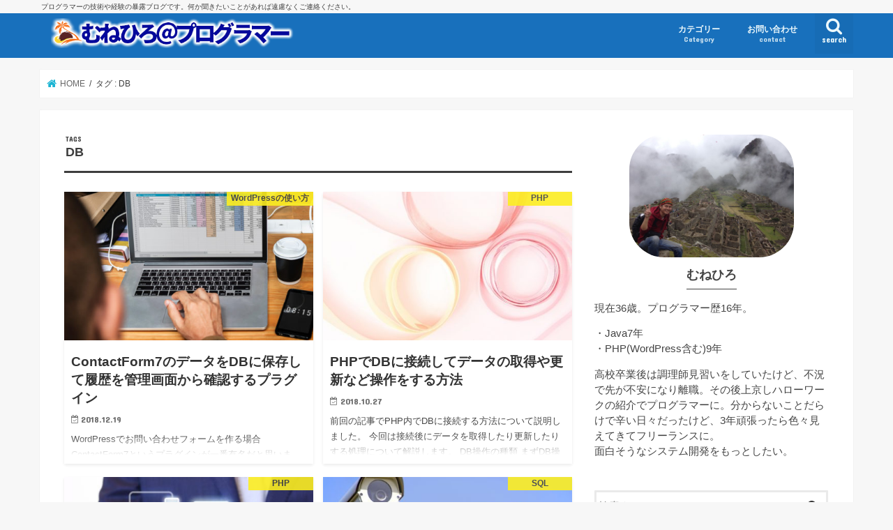

--- FILE ---
content_type: text/html; charset=UTF-8
request_url: https://dev-lib.com/tag/db/
body_size: 12992
content:
<!doctype html>
<!--[if lt IE 7]><html dir="ltr" lang="ja"
	prefix="og: https://ogp.me/ns#"  class="no-js lt-ie9 lt-ie8 lt-ie7"><![endif]-->
<!--[if (IE 7)&!(IEMobile)]><html dir="ltr" lang="ja"
	prefix="og: https://ogp.me/ns#"  class="no-js lt-ie9 lt-ie8"><![endif]-->
<!--[if (IE 8)&!(IEMobile)]><html dir="ltr" lang="ja"
	prefix="og: https://ogp.me/ns#"  class="no-js lt-ie9"><![endif]-->
<!--[if gt IE 8]><!--> <html dir="ltr" lang="ja"
	prefix="og: https://ogp.me/ns#"  class="no-js"><!--<![endif]-->

<head>
<meta charset="utf-8">
<meta http-equiv="X-UA-Compatible" content="IE=edge">

<meta name="HandheldFriendly" content="True">
<meta name="MobileOptimized" content="320">
<meta name="viewport" content="width=device-width, initial-scale=1"/>

<link rel="apple-touch-icon" href="https://dev-lib.com/media/wp-content/uploads/2018/05/logo.png">
<link rel="icon" href="https://dev-lib.com/media/wp-content/uploads/2018/05/logo.png">

<link rel="pingback" href="https://dev-lib.com/media/xmlrpc.php">

<!--[if IE]>
<link rel="shortcut icon" href="https://dev-lib.com/media/wp-content/uploads/2018/05/logo.png">
<![endif]-->
<!--[if lt IE 9]>
<script src="//html5shiv.googlecode.com/svn/trunk/html5.js"></script>
<script src="//css3-mediaqueries-js.googlecode.com/svn/trunk/css3-mediaqueries.js"></script>
<![endif]-->

<!-- Facebook Pixel Code -->
<script>
  !function(f,b,e,v,n,t,s)
  {if(f.fbq)return;n=f.fbq=function(){n.callMethod?
  n.callMethod.apply(n,arguments):n.queue.push(arguments)};
  if(!f._fbq)f._fbq=n;n.push=n;n.loaded=!0;n.version='2.0';
  n.queue=[];t=b.createElement(e);t.async=!0;
  t.src=v;s=b.getElementsByTagName(e)[0];
  s.parentNode.insertBefore(t,s)}(window, document,'script',
  'https://connect.facebook.net/en_US/fbevents.js');
  fbq('init', '186251408702116');
  fbq('track', 'PageView');
</script>
<noscript><img height="1" width="1" style="display:none"
  src="https://www.facebook.com/tr?id=186251408702116&ev=PageView&noscript=1"
/></noscript>
<!-- End Facebook Pixel Code -->

<!-- Facebook Pixel Code -->
<script>
  !function(f,b,e,v,n,t,s)
  {if(f.fbq)return;n=f.fbq=function(){n.callMethod?
  n.callMethod.apply(n,arguments):n.queue.push(arguments)};
  if(!f._fbq)f._fbq=n;n.push=n;n.loaded=!0;n.version='2.0';
  n.queue=[];t=b.createElement(e);t.async=!0;
  t.src=v;s=b.getElementsByTagName(e)[0];
  s.parentNode.insertBefore(t,s)}(window, document,'script',
  'https://connect.facebook.net/en_US/fbevents.js');
  fbq('init', '579156952531012');
  fbq('track', 'PageView');
</script>
<noscript><img height="1" width="1" style="display:none"
  src="https://www.facebook.com/tr?id=579156952531012&ev=PageView&noscript=1"
/></noscript>
<!-- End Facebook Pixel Code -->
<!--/Munehiro GA、FBカスタム2-->

<!-- Google Tag Manager -->
<script>(function(w,d,s,l,i){w[l]=w[l]||[];w[l].push({'gtm.start':
new Date().getTime(),event:'gtm.js'});var f=d.getElementsByTagName(s)[0],
j=d.createElement(s),dl=l!='dataLayer'?'&l='+l:'';j.async=true;j.src=
'https://www.googletagmanager.com/gtm.js?id='+i+dl;f.parentNode.insertBefore(j,f);
})(window,document,'script','dataLayer','GTM-MHXW76M');</script>
<!-- End Google Tag Manager -->



		<!-- All in One SEO 4.4.4 - aioseo.com -->
		<title>DB | むねひろ@プログラマー</title>
		<meta name="robots" content="noindex, max-snippet:-1, max-image-preview:large, max-video-preview:-1" />
		<link rel="canonical" href="https://dev-lib.com/tag/db/" />
		<meta name="generator" content="All in One SEO (AIOSEO) 4.4.4" />
		<meta name="google" content="nositelinkssearchbox" />
		<script type="application/ld+json" class="aioseo-schema">
			{"@context":"https:\/\/schema.org","@graph":[{"@type":"BreadcrumbList","@id":"https:\/\/dev-lib.com\/tag\/db\/#breadcrumblist","itemListElement":[{"@type":"ListItem","@id":"https:\/\/dev-lib.com\/#listItem","position":1,"item":{"@type":"WebPage","@id":"https:\/\/dev-lib.com\/","name":"\u30db\u30fc\u30e0","description":"\u30d5\u30ea\u30fc\u30e9\u30f3\u30b9\u306e\u30a8\u30f3\u30b8\u30cb\u30a2\u306b\u3088\u308b\u6280\u8853\u3084\u7d4c\u9a13\u306e\u66b4\u9732\u30d6\u30ed\u30b0\u3067\u3059\u3002\u4f55\u304b\u805e\u304d\u305f\u3044\u3053\u3068\u304c\u3042\u308c\u3070\u9060\u616e\u306a\u304f\u3054\u9023\u7d61\u304f\u3060\u3055\u3044\u3002","url":"https:\/\/dev-lib.com\/"},"nextItem":"https:\/\/dev-lib.com\/tag\/db\/#listItem"},{"@type":"ListItem","@id":"https:\/\/dev-lib.com\/tag\/db\/#listItem","position":2,"item":{"@type":"WebPage","@id":"https:\/\/dev-lib.com\/tag\/db\/","name":"DB","url":"https:\/\/dev-lib.com\/tag\/db\/"},"previousItem":"https:\/\/dev-lib.com\/#listItem"}]},{"@type":"CollectionPage","@id":"https:\/\/dev-lib.com\/tag\/db\/#collectionpage","url":"https:\/\/dev-lib.com\/tag\/db\/","name":"DB | \u3080\u306d\u3072\u308d@\u30d7\u30ed\u30b0\u30e9\u30de\u30fc","inLanguage":"ja","isPartOf":{"@id":"https:\/\/dev-lib.com\/#website"},"breadcrumb":{"@id":"https:\/\/dev-lib.com\/tag\/db\/#breadcrumblist"}},{"@type":"Person","@id":"https:\/\/dev-lib.com\/#person","name":"munehiro","image":{"@type":"ImageObject","@id":"https:\/\/dev-lib.com\/tag\/db\/#personImage","url":"https:\/\/secure.gravatar.com\/avatar\/039fe46df6654b0c21d0e3687c5f0090?s=96&d=mm&r=g","width":96,"height":96,"caption":"munehiro"}},{"@type":"WebSite","@id":"https:\/\/dev-lib.com\/#website","url":"https:\/\/dev-lib.com\/","name":"\u3080\u306d\u3072\u308d@\u30d7\u30ed\u30b0\u30e9\u30de\u30fc","description":"\u30d7\u30ed\u30b0\u30e9\u30de\u30fc\u306e\u6280\u8853\u3084\u7d4c\u9a13\u306e\u66b4\u9732\u30d6\u30ed\u30b0\u3067\u3059\u3002\u4f55\u304b\u805e\u304d\u305f\u3044\u3053\u3068\u304c\u3042\u308c\u3070\u9060\u616e\u306a\u304f\u3054\u9023\u7d61\u304f\u3060\u3055\u3044\u3002","inLanguage":"ja","publisher":{"@id":"https:\/\/dev-lib.com\/#person"}}]}
		</script>
		<!-- All in One SEO -->

<link rel='dns-prefetch' href='//ajax.googleapis.com' />
<link rel='dns-prefetch' href='//fonts.googleapis.com' />
<link rel='dns-prefetch' href='//maxcdn.bootstrapcdn.com' />
<link rel="alternate" type="application/rss+xml" title="むねひろ@プログラマー &raquo; フィード" href="https://dev-lib.com/feed/" />
<link rel="alternate" type="application/rss+xml" title="むねひろ@プログラマー &raquo; コメントフィード" href="https://dev-lib.com/comments/feed/" />
<link rel="alternate" type="application/rss+xml" title="むねひろ@プログラマー &raquo; DB タグのフィード" href="https://dev-lib.com/tag/db/feed/" />
<script type="text/javascript">
window._wpemojiSettings = {"baseUrl":"https:\/\/s.w.org\/images\/core\/emoji\/14.0.0\/72x72\/","ext":".png","svgUrl":"https:\/\/s.w.org\/images\/core\/emoji\/14.0.0\/svg\/","svgExt":".svg","source":{"concatemoji":"https:\/\/dev-lib.com\/media\/wp-includes\/js\/wp-emoji-release.min.js"}};
/*! This file is auto-generated */
!function(i,n){var o,s,e;function c(e){try{var t={supportTests:e,timestamp:(new Date).valueOf()};sessionStorage.setItem(o,JSON.stringify(t))}catch(e){}}function p(e,t,n){e.clearRect(0,0,e.canvas.width,e.canvas.height),e.fillText(t,0,0);var t=new Uint32Array(e.getImageData(0,0,e.canvas.width,e.canvas.height).data),r=(e.clearRect(0,0,e.canvas.width,e.canvas.height),e.fillText(n,0,0),new Uint32Array(e.getImageData(0,0,e.canvas.width,e.canvas.height).data));return t.every(function(e,t){return e===r[t]})}function u(e,t,n){switch(t){case"flag":return n(e,"\ud83c\udff3\ufe0f\u200d\u26a7\ufe0f","\ud83c\udff3\ufe0f\u200b\u26a7\ufe0f")?!1:!n(e,"\ud83c\uddfa\ud83c\uddf3","\ud83c\uddfa\u200b\ud83c\uddf3")&&!n(e,"\ud83c\udff4\udb40\udc67\udb40\udc62\udb40\udc65\udb40\udc6e\udb40\udc67\udb40\udc7f","\ud83c\udff4\u200b\udb40\udc67\u200b\udb40\udc62\u200b\udb40\udc65\u200b\udb40\udc6e\u200b\udb40\udc67\u200b\udb40\udc7f");case"emoji":return!n(e,"\ud83e\udef1\ud83c\udffb\u200d\ud83e\udef2\ud83c\udfff","\ud83e\udef1\ud83c\udffb\u200b\ud83e\udef2\ud83c\udfff")}return!1}function f(e,t,n){var r="undefined"!=typeof WorkerGlobalScope&&self instanceof WorkerGlobalScope?new OffscreenCanvas(300,150):i.createElement("canvas"),a=r.getContext("2d",{willReadFrequently:!0}),o=(a.textBaseline="top",a.font="600 32px Arial",{});return e.forEach(function(e){o[e]=t(a,e,n)}),o}function t(e){var t=i.createElement("script");t.src=e,t.defer=!0,i.head.appendChild(t)}"undefined"!=typeof Promise&&(o="wpEmojiSettingsSupports",s=["flag","emoji"],n.supports={everything:!0,everythingExceptFlag:!0},e=new Promise(function(e){i.addEventListener("DOMContentLoaded",e,{once:!0})}),new Promise(function(t){var n=function(){try{var e=JSON.parse(sessionStorage.getItem(o));if("object"==typeof e&&"number"==typeof e.timestamp&&(new Date).valueOf()<e.timestamp+604800&&"object"==typeof e.supportTests)return e.supportTests}catch(e){}return null}();if(!n){if("undefined"!=typeof Worker&&"undefined"!=typeof OffscreenCanvas&&"undefined"!=typeof URL&&URL.createObjectURL&&"undefined"!=typeof Blob)try{var e="postMessage("+f.toString()+"("+[JSON.stringify(s),u.toString(),p.toString()].join(",")+"));",r=new Blob([e],{type:"text/javascript"}),a=new Worker(URL.createObjectURL(r),{name:"wpTestEmojiSupports"});return void(a.onmessage=function(e){c(n=e.data),a.terminate(),t(n)})}catch(e){}c(n=f(s,u,p))}t(n)}).then(function(e){for(var t in e)n.supports[t]=e[t],n.supports.everything=n.supports.everything&&n.supports[t],"flag"!==t&&(n.supports.everythingExceptFlag=n.supports.everythingExceptFlag&&n.supports[t]);n.supports.everythingExceptFlag=n.supports.everythingExceptFlag&&!n.supports.flag,n.DOMReady=!1,n.readyCallback=function(){n.DOMReady=!0}}).then(function(){return e}).then(function(){var e;n.supports.everything||(n.readyCallback(),(e=n.source||{}).concatemoji?t(e.concatemoji):e.wpemoji&&e.twemoji&&(t(e.twemoji),t(e.wpemoji)))}))}((window,document),window._wpemojiSettings);
</script>
<style type="text/css">
img.wp-smiley,
img.emoji {
	display: inline !important;
	border: none !important;
	box-shadow: none !important;
	height: 1em !important;
	width: 1em !important;
	margin: 0 0.07em !important;
	vertical-align: -0.1em !important;
	background: none !important;
	padding: 0 !important;
}
</style>
	<link rel='stylesheet' id='crayon-css' href='https://dev-lib.com/media/wp-content/plugins/crayon-syntax-highlighter/css/min/crayon.min.css' type='text/css' media='all' />
<link rel='stylesheet' id='crayon-theme-classic-css' href='https://dev-lib.com/media/wp-content/plugins/crayon-syntax-highlighter/themes/classic/classic.css' type='text/css' media='all' />
<link rel='stylesheet' id='crayon-font-monaco-css' href='https://dev-lib.com/media/wp-content/plugins/crayon-syntax-highlighter/fonts/monaco.css' type='text/css' media='all' />
<link rel='stylesheet' id='wp-block-library-css' href='https://dev-lib.com/media/wp-includes/css/dist/block-library/style.min.css' type='text/css' media='all' />
<style id='classic-theme-styles-inline-css' type='text/css'>
/*! This file is auto-generated */
.wp-block-button__link{color:#fff;background-color:#32373c;border-radius:9999px;box-shadow:none;text-decoration:none;padding:calc(.667em + 2px) calc(1.333em + 2px);font-size:1.125em}.wp-block-file__button{background:#32373c;color:#fff;text-decoration:none}
</style>
<style id='global-styles-inline-css' type='text/css'>
body{--wp--preset--color--black: #000000;--wp--preset--color--cyan-bluish-gray: #abb8c3;--wp--preset--color--white: #ffffff;--wp--preset--color--pale-pink: #f78da7;--wp--preset--color--vivid-red: #cf2e2e;--wp--preset--color--luminous-vivid-orange: #ff6900;--wp--preset--color--luminous-vivid-amber: #fcb900;--wp--preset--color--light-green-cyan: #7bdcb5;--wp--preset--color--vivid-green-cyan: #00d084;--wp--preset--color--pale-cyan-blue: #8ed1fc;--wp--preset--color--vivid-cyan-blue: #0693e3;--wp--preset--color--vivid-purple: #9b51e0;--wp--preset--gradient--vivid-cyan-blue-to-vivid-purple: linear-gradient(135deg,rgba(6,147,227,1) 0%,rgb(155,81,224) 100%);--wp--preset--gradient--light-green-cyan-to-vivid-green-cyan: linear-gradient(135deg,rgb(122,220,180) 0%,rgb(0,208,130) 100%);--wp--preset--gradient--luminous-vivid-amber-to-luminous-vivid-orange: linear-gradient(135deg,rgba(252,185,0,1) 0%,rgba(255,105,0,1) 100%);--wp--preset--gradient--luminous-vivid-orange-to-vivid-red: linear-gradient(135deg,rgba(255,105,0,1) 0%,rgb(207,46,46) 100%);--wp--preset--gradient--very-light-gray-to-cyan-bluish-gray: linear-gradient(135deg,rgb(238,238,238) 0%,rgb(169,184,195) 100%);--wp--preset--gradient--cool-to-warm-spectrum: linear-gradient(135deg,rgb(74,234,220) 0%,rgb(151,120,209) 20%,rgb(207,42,186) 40%,rgb(238,44,130) 60%,rgb(251,105,98) 80%,rgb(254,248,76) 100%);--wp--preset--gradient--blush-light-purple: linear-gradient(135deg,rgb(255,206,236) 0%,rgb(152,150,240) 100%);--wp--preset--gradient--blush-bordeaux: linear-gradient(135deg,rgb(254,205,165) 0%,rgb(254,45,45) 50%,rgb(107,0,62) 100%);--wp--preset--gradient--luminous-dusk: linear-gradient(135deg,rgb(255,203,112) 0%,rgb(199,81,192) 50%,rgb(65,88,208) 100%);--wp--preset--gradient--pale-ocean: linear-gradient(135deg,rgb(255,245,203) 0%,rgb(182,227,212) 50%,rgb(51,167,181) 100%);--wp--preset--gradient--electric-grass: linear-gradient(135deg,rgb(202,248,128) 0%,rgb(113,206,126) 100%);--wp--preset--gradient--midnight: linear-gradient(135deg,rgb(2,3,129) 0%,rgb(40,116,252) 100%);--wp--preset--font-size--small: 13px;--wp--preset--font-size--medium: 20px;--wp--preset--font-size--large: 36px;--wp--preset--font-size--x-large: 42px;--wp--preset--spacing--20: 0.44rem;--wp--preset--spacing--30: 0.67rem;--wp--preset--spacing--40: 1rem;--wp--preset--spacing--50: 1.5rem;--wp--preset--spacing--60: 2.25rem;--wp--preset--spacing--70: 3.38rem;--wp--preset--spacing--80: 5.06rem;--wp--preset--shadow--natural: 6px 6px 9px rgba(0, 0, 0, 0.2);--wp--preset--shadow--deep: 12px 12px 50px rgba(0, 0, 0, 0.4);--wp--preset--shadow--sharp: 6px 6px 0px rgba(0, 0, 0, 0.2);--wp--preset--shadow--outlined: 6px 6px 0px -3px rgba(255, 255, 255, 1), 6px 6px rgba(0, 0, 0, 1);--wp--preset--shadow--crisp: 6px 6px 0px rgba(0, 0, 0, 1);}:where(.is-layout-flex){gap: 0.5em;}:where(.is-layout-grid){gap: 0.5em;}body .is-layout-flow > .alignleft{float: left;margin-inline-start: 0;margin-inline-end: 2em;}body .is-layout-flow > .alignright{float: right;margin-inline-start: 2em;margin-inline-end: 0;}body .is-layout-flow > .aligncenter{margin-left: auto !important;margin-right: auto !important;}body .is-layout-constrained > .alignleft{float: left;margin-inline-start: 0;margin-inline-end: 2em;}body .is-layout-constrained > .alignright{float: right;margin-inline-start: 2em;margin-inline-end: 0;}body .is-layout-constrained > .aligncenter{margin-left: auto !important;margin-right: auto !important;}body .is-layout-constrained > :where(:not(.alignleft):not(.alignright):not(.alignfull)){max-width: var(--wp--style--global--content-size);margin-left: auto !important;margin-right: auto !important;}body .is-layout-constrained > .alignwide{max-width: var(--wp--style--global--wide-size);}body .is-layout-flex{display: flex;}body .is-layout-flex{flex-wrap: wrap;align-items: center;}body .is-layout-flex > *{margin: 0;}body .is-layout-grid{display: grid;}body .is-layout-grid > *{margin: 0;}:where(.wp-block-columns.is-layout-flex){gap: 2em;}:where(.wp-block-columns.is-layout-grid){gap: 2em;}:where(.wp-block-post-template.is-layout-flex){gap: 1.25em;}:where(.wp-block-post-template.is-layout-grid){gap: 1.25em;}.has-black-color{color: var(--wp--preset--color--black) !important;}.has-cyan-bluish-gray-color{color: var(--wp--preset--color--cyan-bluish-gray) !important;}.has-white-color{color: var(--wp--preset--color--white) !important;}.has-pale-pink-color{color: var(--wp--preset--color--pale-pink) !important;}.has-vivid-red-color{color: var(--wp--preset--color--vivid-red) !important;}.has-luminous-vivid-orange-color{color: var(--wp--preset--color--luminous-vivid-orange) !important;}.has-luminous-vivid-amber-color{color: var(--wp--preset--color--luminous-vivid-amber) !important;}.has-light-green-cyan-color{color: var(--wp--preset--color--light-green-cyan) !important;}.has-vivid-green-cyan-color{color: var(--wp--preset--color--vivid-green-cyan) !important;}.has-pale-cyan-blue-color{color: var(--wp--preset--color--pale-cyan-blue) !important;}.has-vivid-cyan-blue-color{color: var(--wp--preset--color--vivid-cyan-blue) !important;}.has-vivid-purple-color{color: var(--wp--preset--color--vivid-purple) !important;}.has-black-background-color{background-color: var(--wp--preset--color--black) !important;}.has-cyan-bluish-gray-background-color{background-color: var(--wp--preset--color--cyan-bluish-gray) !important;}.has-white-background-color{background-color: var(--wp--preset--color--white) !important;}.has-pale-pink-background-color{background-color: var(--wp--preset--color--pale-pink) !important;}.has-vivid-red-background-color{background-color: var(--wp--preset--color--vivid-red) !important;}.has-luminous-vivid-orange-background-color{background-color: var(--wp--preset--color--luminous-vivid-orange) !important;}.has-luminous-vivid-amber-background-color{background-color: var(--wp--preset--color--luminous-vivid-amber) !important;}.has-light-green-cyan-background-color{background-color: var(--wp--preset--color--light-green-cyan) !important;}.has-vivid-green-cyan-background-color{background-color: var(--wp--preset--color--vivid-green-cyan) !important;}.has-pale-cyan-blue-background-color{background-color: var(--wp--preset--color--pale-cyan-blue) !important;}.has-vivid-cyan-blue-background-color{background-color: var(--wp--preset--color--vivid-cyan-blue) !important;}.has-vivid-purple-background-color{background-color: var(--wp--preset--color--vivid-purple) !important;}.has-black-border-color{border-color: var(--wp--preset--color--black) !important;}.has-cyan-bluish-gray-border-color{border-color: var(--wp--preset--color--cyan-bluish-gray) !important;}.has-white-border-color{border-color: var(--wp--preset--color--white) !important;}.has-pale-pink-border-color{border-color: var(--wp--preset--color--pale-pink) !important;}.has-vivid-red-border-color{border-color: var(--wp--preset--color--vivid-red) !important;}.has-luminous-vivid-orange-border-color{border-color: var(--wp--preset--color--luminous-vivid-orange) !important;}.has-luminous-vivid-amber-border-color{border-color: var(--wp--preset--color--luminous-vivid-amber) !important;}.has-light-green-cyan-border-color{border-color: var(--wp--preset--color--light-green-cyan) !important;}.has-vivid-green-cyan-border-color{border-color: var(--wp--preset--color--vivid-green-cyan) !important;}.has-pale-cyan-blue-border-color{border-color: var(--wp--preset--color--pale-cyan-blue) !important;}.has-vivid-cyan-blue-border-color{border-color: var(--wp--preset--color--vivid-cyan-blue) !important;}.has-vivid-purple-border-color{border-color: var(--wp--preset--color--vivid-purple) !important;}.has-vivid-cyan-blue-to-vivid-purple-gradient-background{background: var(--wp--preset--gradient--vivid-cyan-blue-to-vivid-purple) !important;}.has-light-green-cyan-to-vivid-green-cyan-gradient-background{background: var(--wp--preset--gradient--light-green-cyan-to-vivid-green-cyan) !important;}.has-luminous-vivid-amber-to-luminous-vivid-orange-gradient-background{background: var(--wp--preset--gradient--luminous-vivid-amber-to-luminous-vivid-orange) !important;}.has-luminous-vivid-orange-to-vivid-red-gradient-background{background: var(--wp--preset--gradient--luminous-vivid-orange-to-vivid-red) !important;}.has-very-light-gray-to-cyan-bluish-gray-gradient-background{background: var(--wp--preset--gradient--very-light-gray-to-cyan-bluish-gray) !important;}.has-cool-to-warm-spectrum-gradient-background{background: var(--wp--preset--gradient--cool-to-warm-spectrum) !important;}.has-blush-light-purple-gradient-background{background: var(--wp--preset--gradient--blush-light-purple) !important;}.has-blush-bordeaux-gradient-background{background: var(--wp--preset--gradient--blush-bordeaux) !important;}.has-luminous-dusk-gradient-background{background: var(--wp--preset--gradient--luminous-dusk) !important;}.has-pale-ocean-gradient-background{background: var(--wp--preset--gradient--pale-ocean) !important;}.has-electric-grass-gradient-background{background: var(--wp--preset--gradient--electric-grass) !important;}.has-midnight-gradient-background{background: var(--wp--preset--gradient--midnight) !important;}.has-small-font-size{font-size: var(--wp--preset--font-size--small) !important;}.has-medium-font-size{font-size: var(--wp--preset--font-size--medium) !important;}.has-large-font-size{font-size: var(--wp--preset--font-size--large) !important;}.has-x-large-font-size{font-size: var(--wp--preset--font-size--x-large) !important;}
.wp-block-navigation a:where(:not(.wp-element-button)){color: inherit;}
:where(.wp-block-post-template.is-layout-flex){gap: 1.25em;}:where(.wp-block-post-template.is-layout-grid){gap: 1.25em;}
:where(.wp-block-columns.is-layout-flex){gap: 2em;}:where(.wp-block-columns.is-layout-grid){gap: 2em;}
.wp-block-pullquote{font-size: 1.5em;line-height: 1.6;}
</style>
<link rel='stylesheet' id='contact-form-7-css' href='https://dev-lib.com/media/wp-content/plugins/contact-form-7/includes/css/styles.css' type='text/css' media='all' />
<link rel='stylesheet' id='toc-screen-css' href='https://dev-lib.com/media/wp-content/plugins/table-of-contents-plus/screen.min.css' type='text/css' media='all' />
<link rel='stylesheet' id='style-css' href='https://dev-lib.com/media/wp-content/themes/jstork/style.css' type='text/css' media='all' />
<link rel='stylesheet' id='child-style-css' href='https://dev-lib.com/media/wp-content/themes/jstork_custom/style.css?v=1.1.2' type='text/css' media='all' />
<link rel='stylesheet' id='slick-css' href='https://dev-lib.com/media/wp-content/themes/jstork/library/css/slick.css' type='text/css' media='all' />
<link rel='stylesheet' id='shortcode-css' href='https://dev-lib.com/media/wp-content/themes/jstork/library/css/shortcode.css' type='text/css' media='all' />
<link rel='stylesheet' id='gf_Concert-css' href='//fonts.googleapis.com/css?family=Concert+One' type='text/css' media='all' />
<link rel='stylesheet' id='gf_Lato-css' href='//fonts.googleapis.com/css?family=Lato' type='text/css' media='all' />
<link rel='stylesheet' id='fontawesome-css' href='//maxcdn.bootstrapcdn.com/font-awesome/4.7.0/css/font-awesome.min.css' type='text/css' media='all' />
<link rel='stylesheet' id='remodal-css' href='https://dev-lib.com/media/wp-content/themes/jstork/library/css/remodal.css' type='text/css' media='all' />
<link rel='stylesheet' id='animate-css' href='https://dev-lib.com/media/wp-content/themes/jstork/library/css/animate.min.css' type='text/css' media='all' />
<script type='text/javascript' src='//ajax.googleapis.com/ajax/libs/jquery/1.12.4/jquery.min.js' id='jquery-js'></script>
<script type='text/javascript' id='crayon_js-js-extra'>
/* <![CDATA[ */
var CrayonSyntaxSettings = {"version":"_2.7.2_beta","is_admin":"0","ajaxurl":"https:\/\/dev-lib.com\/media\/wp-admin\/admin-ajax.php","prefix":"crayon-","setting":"crayon-setting","selected":"crayon-setting-selected","changed":"crayon-setting-changed","special":"crayon-setting-special","orig_value":"data-orig-value","debug":""};
var CrayonSyntaxStrings = {"copy":"Press %s to Copy, %s to Paste","minimize":"Click To Expand Code"};
/* ]]> */
</script>
<script type='text/javascript' src='https://dev-lib.com/media/wp-content/plugins/crayon-syntax-highlighter/js/min/crayon.min.js' id='crayon_js-js'></script>
<link rel="https://api.w.org/" href="https://dev-lib.com/wp-json/" /><link rel="alternate" type="application/json" href="https://dev-lib.com/wp-json/wp/v2/tags/536" /><link rel="EditURI" type="application/rsd+xml" title="RSD" href="https://dev-lib.com/media/xmlrpc.php?rsd" />

<style type="text/css">
body{color: #3E3E3E;}
a, #breadcrumb li.bc_homelink a::before, .authorbox .author_sns li a::before{color: #1BB4D3;}
a:hover{color: #E69B9B;}
.article-footer .post-categories li a,.article-footer .tags a,.accordionBtn{  background: #1BB4D3;  border-color: #1BB4D3;}
.article-footer .tags a{color:#1BB4D3; background: none;}
.article-footer .post-categories li a:hover,.article-footer .tags a:hover,.accordionBtn.active{ background:#E69B9B;  border-color:#E69B9B;}
input[type="text"],input[type="password"],input[type="datetime"],input[type="datetime-local"],input[type="date"],input[type="month"],input[type="time"],input[type="week"],input[type="number"],input[type="email"],input[type="url"],input[type="search"],input[type="tel"],input[type="color"],select,textarea,.field { background-color: #ffffff;}
.header{color: #ffffff;}
.bgfull .header,.header.bg,.header #inner-header,.menu-sp{background: #1870bc;}
#logo a{color: #ffffff;}
#g_nav .nav li a,.nav_btn,.menu-sp a,.menu-sp a,.menu-sp > ul:after{color: #edf9fc;}
#logo a:hover,#g_nav .nav li a:hover,.nav_btn:hover{color:#eeeeee;}
@media only screen and (min-width: 768px) {
.nav > li > a:after{background: #eeeeee;}
.nav ul {background: #666666;}
#g_nav .nav li ul.sub-menu li a{color: #f7f7f7;}
}
@media only screen and (max-width: 1165px) {
.site_description{background: #1870bc; color: #ffffff;}
}
#inner-content, #breadcrumb, .entry-content blockquote:before, .entry-content blockquote:after{background: #ffffff}
.top-post-list .post-list:before{background: #1BB4D3;}
.widget li a:after{color: #1BB4D3;}
.entry-content h2,.widgettitle,.accordion::before{background: #1870bc; color: #ffffff;}
.entry-content h3{border-color: #1870bc;}
.h_boader .entry-content h2{border-color: #1870bc; color: #3E3E3E;}
.h_balloon .entry-content h2:after{border-top-color: #1870bc;}
.entry-content ul li:before{ background: #1870bc;}
.entry-content ol li:before{ background: #1870bc;}
.post-list-card .post-list .eyecatch .cat-name,.top-post-list .post-list .eyecatch .cat-name,.byline .cat-name,.single .authorbox .author-newpost li .cat-name,.related-box li .cat-name,.carouselwrap .cat-name,.eyecatch .cat-name{background: #fcee21; color:  #444444;}
ul.wpp-list li a:before{background: #1870bc; color: #ffffff;}
.readmore a{border:1px solid #1BB4D3;color:#1BB4D3;}
.readmore a:hover{background:#1BB4D3;color:#fff;}
.btn-wrap a{background: #1BB4D3;border: 1px solid #1BB4D3;}
.btn-wrap a:hover{background: #E69B9B;border-color: #E69B9B;}
.btn-wrap.simple a{border:1px solid #1BB4D3;color:#1BB4D3;}
.btn-wrap.simple a:hover{background:#1BB4D3;}
.blue-btn, .comment-reply-link, #submit { background-color: #1BB4D3; }
.blue-btn:hover, .comment-reply-link:hover, #submit:hover, .blue-btn:focus, .comment-reply-link:focus, #submit:focus {background-color: #E69B9B; }
#sidebar1{color: #444444;}
.widget:not(.widget_text) a{color:#666666;}
.widget:not(.widget_text) a:hover{color:#999999;}
.bgfull #footer-top,#footer-top .inner,.cta-inner{background-color: #666666; color: #CACACA;}
.footer a,#footer-top a{color: #f7f7f7;}
#footer-top .widgettitle{color: #CACACA;}
.bgfull .footer,.footer.bg,.footer .inner {background-color: #666666;color: #CACACA;}
.footer-links li a:before{ color: #1870bc;}
.pagination a, .pagination span,.page-links a{border-color: #1BB4D3; color: #1BB4D3;}
.pagination .current,.pagination .current:hover,.page-links ul > li > span{background-color: #1BB4D3; border-color: #1BB4D3;}
.pagination a:hover, .pagination a:focus,.page-links a:hover, .page-links a:focus{background-color: #1BB4D3; color: #fff;}
</style>
<style type="text/css">.broken_link, a.broken_link {
	text-decoration: line-through;
}</style></head>

<body class="archive tag tag-db tag-536 bg pannavi_on h_default sidebarright undo_off">
<!-- Munehiro FB EVENT -->
<script>
  fbq('track', 'Lead');
</script>
<script>
  fbq('track', 'CompleteRegistration');
</script>


<!-- /Munehiro FB EVENT -->
<!-- Google Tag Manager (noscript) -->
<noscript><iframe src="https://www.googletagmanager.com/ns.html?id=GTM-MHXW76M"
height="0" width="0" style="display:none;visibility:hidden"></iframe></noscript>
<!-- End Google Tag Manager (noscript) -->

<div id="container" class="h_default  undo_off">

<p class="site_description">プログラマーの技術や経験の暴露ブログです。何か聞きたいことがあれば遠慮なくご連絡ください。</p><header class="header animated fadeIn bg headerleft" role="banner">
<div id="inner-header" class="wrap cf">
<div id="logo" class="gf fs_l">
<p class="h1 img"><a href="https://dev-lib.com"><img src="https://dev-lib.com/media/wp-content/uploads/2020/01/logo_mune-at-pg.png" alt="むねひろ@プログラマー"></a></p>
</div>

<nav id="g_nav" role="navigation">
<a href="#searchbox" data-remodal-target="searchbox" class="nav_btn search_btn"><span class="text gf">search</span></a>

<ul id="menu-headmenu" class="nav top-nav cf"><li id="menu-item-5051" class="menu-item menu-item-type-custom menu-item-object-custom menu-item-has-children menu-item-5051"><a href="#">カテゴリー<span class="gf">Category</span></a>
<ul class="sub-menu">
	<li id="menu-item-5057" class="menu-item menu-item-type-taxonomy menu-item-object-category menu-item-5057"><a href="https://dev-lib.com/category/pc-basic/">パソコンの知識</a></li>
	<li id="menu-item-5056" class="menu-item menu-item-type-taxonomy menu-item-object-category menu-item-5056"><a href="https://dev-lib.com/category/internet-skill/">インターネットの技術</a></li>
	<li id="menu-item-5054" class="menu-item menu-item-type-taxonomy menu-item-object-category menu-item-5054"><a href="https://dev-lib.com/category/html-css/">HTML+CSS</a></li>
	<li id="menu-item-5053" class="menu-item menu-item-type-taxonomy menu-item-object-category menu-item-5053"><a href="https://dev-lib.com/category/jquery/">jQuery(js)</a></li>
	<li id="menu-item-5058" class="menu-item menu-item-type-taxonomy menu-item-object-category menu-item-5058"><a href="https://dev-lib.com/category/php/">PHP</a></li>
	<li id="menu-item-5055" class="menu-item menu-item-type-taxonomy menu-item-object-category menu-item-5055"><a href="https://dev-lib.com/category/how-to-wordpress/">WordPressの使い方</a></li>
	<li id="menu-item-5052" class="menu-item menu-item-type-taxonomy menu-item-object-category menu-item-5052"><a href="https://dev-lib.com/category/around-the-world/">世界一周</a></li>
</ul>
</li>
<li id="menu-item-5988" class="menu-item menu-item-type-post_type menu-item-object-page menu-item-5988"><a href="https://dev-lib.com/contact/">お問い合わせ<span class="gf">contact</span></a></li>
</ul></nav>

<a href="#spnavi" data-remodal-target="spnavi" class="nav_btn"><span class="text gf">menu</span></a>


</div>
</header>


<div class="remodal" data-remodal-id="spnavi" data-remodal-options="hashTracking:false">
<button data-remodal-action="close" class="remodal-close"><span class="text gf">CLOSE</span></button>
<ul id="menu-headmenu-1" class="sp_g_nav nav top-nav cf"><li class="menu-item menu-item-type-custom menu-item-object-custom menu-item-has-children menu-item-5051"><a href="#">カテゴリー<span class="gf">Category</span></a>
<ul class="sub-menu">
	<li class="menu-item menu-item-type-taxonomy menu-item-object-category menu-item-5057"><a href="https://dev-lib.com/category/pc-basic/">パソコンの知識</a></li>
	<li class="menu-item menu-item-type-taxonomy menu-item-object-category menu-item-5056"><a href="https://dev-lib.com/category/internet-skill/">インターネットの技術</a></li>
	<li class="menu-item menu-item-type-taxonomy menu-item-object-category menu-item-5054"><a href="https://dev-lib.com/category/html-css/">HTML+CSS</a></li>
	<li class="menu-item menu-item-type-taxonomy menu-item-object-category menu-item-5053"><a href="https://dev-lib.com/category/jquery/">jQuery(js)</a></li>
	<li class="menu-item menu-item-type-taxonomy menu-item-object-category menu-item-5058"><a href="https://dev-lib.com/category/php/">PHP</a></li>
	<li class="menu-item menu-item-type-taxonomy menu-item-object-category menu-item-5055"><a href="https://dev-lib.com/category/how-to-wordpress/">WordPressの使い方</a></li>
	<li class="menu-item menu-item-type-taxonomy menu-item-object-category menu-item-5052"><a href="https://dev-lib.com/category/around-the-world/">世界一周</a></li>
</ul>
</li>
<li class="menu-item menu-item-type-post_type menu-item-object-page menu-item-5988"><a href="https://dev-lib.com/contact/">お問い合わせ<span class="gf">contact</span></a></li>
</ul><button data-remodal-action="close" class="remodal-close"><span class="text gf">CLOSE</span></button>
</div>



<div class="remodal searchbox" data-remodal-id="searchbox" data-remodal-options="hashTracking:false">
<div class="search cf"><dl><dt>キーワードで記事を検索</dt><dd><form role="search" method="get" id="searchform" class="searchform cf" action="https://dev-lib.com/" >
		<input type="search" placeholder="検索する" value="" name="s" id="s" />
		<button type="submit" id="searchsubmit" ><i class="fa fa-search"></i></button>
		</form></dd></dl></div>
<button data-remodal-action="close" class="remodal-close"><span class="text gf">CLOSE</span></button>
</div>








<div id="breadcrumb" class="breadcrumb inner wrap cf"><ul itemscope itemtype="http://schema.org/BreadcrumbList"><li itemprop="itemListElement" itemscope itemtype="http://schema.org/ListItem" class="bc_homelink"><a itemprop="item" href="https://dev-lib.com/"><span itemprop="name"> HOME</span></a><meta itemprop="position" content="1" /></li><li itemprop="itemListElement" itemscope itemtype="http://schema.org/ListItem"><span itemprop="name">タグ : DB</span><meta itemprop="position" content="2" /></li></ul></div><div id="content">
<div id="inner-content" class="wrap cf">
<main id="main" class="m-all t-all d-5of7 cf" role="main">
<div class="archivettl">
<h1 class="archive-title ttl-tags h2">
DB</h1>
</div>

		<div class="post-list-card cf">


<article class="post-list cf animated fadeIn post-5402 post type-post status-publish format-standard has-post-thumbnail category-how-to-wordpress tag-contactform7 tag-db tag-380 tag-563 article cf" role="article">
<a href="https://dev-lib.com/contact-form-7-db-save/" rel="bookmark" title="ContactForm7のデータをDBに保存して履歴を管理画面から確認するプラグイン">


<figure class="eyecatch">
<img width="486" height="290" src="https://dev-lib.com/media/wp-content/uploads/2018/12/contact-form-7-db-486x290.jpg" class="attachment-home-thum size-home-thum wp-post-image" alt="" decoding="async" fetchpriority="high" /><span class="cat-name cat-id-338">WordPressの使い方</span>
</figure>

<section class="entry-content cf">
<h1 class="h2 entry-title">ContactForm7のデータをDBに保存して履歴を管理画面から確認するプラグイン</h1>

<p class="byline entry-meta vcard">
<span class="date gf updated">2018.12.19</span>
<span class="writer name author"><span class="fn">munehiro</span></span>
</p>

<div class="description"><p>WordPressでお問い合わせフォームを作る場合ContactForm7というプラグインが一番有名だと思います。 しかし、このプラグインで作成したお問い合わせは入力内用をメールで送信してくれるだけなんですよね。 メール&#8230;</p>
</div>

</section>
</a>
</article>


<article class="post-list cf animated fadeIn post-5287 post type-post status-publish format-standard has-post-thumbnail category-php category-sql tag-db tag-php tag-497 article cf" role="article">
<a href="https://dev-lib.com/php-db-operation/" rel="bookmark" title="PHPでDBに接続してデータの取得や更新など操作をする方法">


<figure class="eyecatch">
<img width="486" height="290" src="https://dev-lib.com/media/wp-content/uploads/2018/10/06_027_thum-486x290.jpg" class="attachment-home-thum size-home-thum wp-post-image" alt="" decoding="async" /><span class="cat-name cat-id-485">PHP</span>
</figure>

<section class="entry-content cf">
<h1 class="h2 entry-title">PHPでDBに接続してデータの取得や更新など操作をする方法</h1>

<p class="byline entry-meta vcard">
<span class="date gf updated">2018.10.27</span>
<span class="writer name author"><span class="fn">munehiro</span></span>
</p>

<div class="description"><p>前回の記事でPHP内でDBに接続する方法について説明しました。 今回は接続後にデータを取得したり更新したりする処理について解説します。 DB操作の種類 まずDB操作と言っても種類が4種類あります。 4種類というのは、Cr&#8230;</p>
</div>

</section>
</a>
</article>


<article class="post-list cf animated fadeIn post-5280 post type-post status-publish format-standard has-post-thumbnail category-php category-sql tag-db tag-mysql tag-php tag-538 article cf" role="article">
<a href="https://dev-lib.com/php-db-mysql-connection/" rel="bookmark" title="PHPでDBに接続する方法をMySQLで解説">


<figure class="eyecatch">
<img width="486" height="290" src="https://dev-lib.com/media/wp-content/uploads/2018/10/06_026_thum-486x290.jpg" class="attachment-home-thum size-home-thum wp-post-image" alt="" decoding="async" /><span class="cat-name cat-id-485">PHP</span>
</figure>

<section class="entry-content cf">
<h1 class="h2 entry-title">PHPでDBに接続する方法をMySQLで解説</h1>

<p class="byline entry-meta vcard">
<span class="date gf updated">2018.10.26</span>
<span class="writer name author"><span class="fn">munehiro</span></span>
</p>

<div class="description"><p>今回はPHP内でDBに接続する方法です。 DBに接続できればSQLを発行してデータを操作でき、より柔軟なWEBシステムを作ることが可能です。 データベースの作成についてはこちらの記事を参考にしてください。 データベースに&#8230;</p>
</div>

</section>
</a>
</article>


<article class="post-list cf animated fadeIn post-5272 post type-post status-publish format-standard has-post-thumbnail category-sql tag-db tag-xampp tag-346 tag-347 article cf" role="article">
<a href="https://dev-lib.com/xampp-db-password/" rel="bookmark" title="XAMPPのデータベースにパスワードを設定・変更する方法">


<figure class="eyecatch">
<img width="486" height="290" src="https://dev-lib.com/media/wp-content/uploads/2018/10/07_014_thum-486x290.jpg" class="attachment-home-thum size-home-thum wp-post-image" alt="" decoding="async" loading="lazy" /><span class="cat-name cat-id-520">SQL</span>
</figure>

<section class="entry-content cf">
<h1 class="h2 entry-title">XAMPPのデータベースにパスワードを設定・変更する方法</h1>

<p class="byline entry-meta vcard">
<span class="date gf updated">2018.10.25</span>
<span class="writer name author"><span class="fn">munehiro</span></span>
</p>

<div class="description"><p>XAMPPは起動すると外部からもアクセス出来てしまい、セキュリティ的に不安があります。 そこでDBにはパスワードを設定し外部から除けないようにしようと思います。 phpMyAdminを起動しパスワードを変更する まずph&#8230;</p>
</div>

</section>
</a>
</article>



</div>
	
<nav class="pagination cf"></nav>

</main>
<div id="sidebar1" class="sidebar m-all t-all d-2of7 cf" role="complementary">

<div id="custom_html-2" class="widget_text widget widget_custom_html"><div class="textwidget custom-html-widget"><div style="padding: 0 15%;">
	<img src="https://dev-lib.com/media/wp-content/uploads/2015/03/2015-01-31-10.12.29.jpg" style="max-width: 100%;border-radius: 50px;">
</div>
<h4 style="text-align:center;margin-top: 0;"><span style="padding-bottom: 10px;border-bottom: 1px solid #444444;">むねひろ</span></h4>
<p>現在36歳。プログラマー歴16年。</p>
<p>・Java7年<br />
・PHP(WordPress含む)9年</p>
<p>
	高校卒業後は調理師見習いをしていたけど、不況で先が不安になり離職。その後上京しハローワークの紹介でプログラマーに。分からないことだらけで辛い日々だったけど、3年頑張ったら色々見えてきてフリーランスに。<br />
面白そうなシステム開発をもっとしたい。
</p></div></div><div id="search-2" class="widget widget_search"><form role="search" method="get" id="searchform" class="searchform cf" action="https://dev-lib.com/" >
		<input type="search" placeholder="検索する" value="" name="s" id="s" />
		<button type="submit" id="searchsubmit" ><i class="fa fa-search"></i></button>
		</form></div>          <div id="new-entries" class="widget widget_recent_entries widget_new_img_post cf">
            <h4 class="widgettitle"><span>最新の投稿</span></h4>
			<ul>
												<li>
			<a class="cf" href="https://dev-lib.com/japascript-is-empty/" title="JavaScriptで空判定する方法">
						<figure class="eyecatch">
			<img width="486" height="290" src="https://dev-lib.com/media/wp-content/uploads/2019/09/japascript-is-empty-486x290.jpg" class="attachment-home-thum size-home-thum wp-post-image" alt="" decoding="async" loading="lazy" />			</figure>
						JavaScriptで空判定する方法			<span class="date gf">2019.09.27</span>
			</a>
			</li><!-- /.new-entry -->
						<li>
			<a class="cf" href="https://dev-lib.com/jquery-number-check/" title="jQueryで値が数値かどうかをチェックする方法">
						<figure class="eyecatch">
			<img width="486" height="290" src="https://dev-lib.com/media/wp-content/uploads/2019/09/jquery-number-check-486x290.jpg" class="attachment-home-thum size-home-thum wp-post-image" alt="" decoding="async" loading="lazy" />			</figure>
						jQueryで値が数値かどうかをチェックする方法			<span class="date gf">2019.09.26</span>
			</a>
			</li><!-- /.new-entry -->
						<li>
			<a class="cf" href="https://dev-lib.com/jquery-select-value/" title="jQueryでselectの値を取得したり設定する方法">
						<figure class="eyecatch">
			<img width="486" height="290" src="https://dev-lib.com/media/wp-content/uploads/2019/09/jquery-select-value-486x290.jpg" class="attachment-home-thum size-home-thum wp-post-image" alt="" decoding="async" loading="lazy" />			</figure>
						jQueryでselectの値を取得したり設定する方法			<span class="date gf">2019.09.25</span>
			</a>
			</li><!-- /.new-entry -->
						<li>
			<a class="cf" href="https://dev-lib.com/jquery-radio-get-value/" title="jQueryでradioの値を取得したりチェックする方法">
						<figure class="eyecatch">
			<img width="486" height="290" src="https://dev-lib.com/media/wp-content/uploads/2019/09/jquery-radio-get-value-486x290.jpg" class="attachment-home-thum size-home-thum wp-post-image" alt="" decoding="async" loading="lazy" />			</figure>
						jQueryでradioの値を取得したりチェックする方法			<span class="date gf">2019.09.24</span>
			</a>
			</li><!-- /.new-entry -->
						<li>
			<a class="cf" href="https://dev-lib.com/jquery-get-checkbox-value/" title="jQueryでチェックされたcheckboxの値を取得したり設定する方法">
						<figure class="eyecatch">
			<img width="486" height="290" src="https://dev-lib.com/media/wp-content/uploads/2019/09/jquery-get-checkbox-value-486x290.jpg" class="attachment-home-thum size-home-thum wp-post-image" alt="" decoding="async" loading="lazy" />			</figure>
						jQueryでチェックされたcheckboxの値を取得したり設定する方法			<span class="date gf">2019.09.20</span>
			</a>
			</li><!-- /.new-entry -->
									</ul>
          </div><!-- /#new-entries -->
        <div id="categories-2" class="widget widget_categories"><h4 class="widgettitle"><span>カテゴリー</span></h4>
			<ul>
					<li class="cat-item cat-item-374"><a href="https://dev-lib.com/category/html-css/">HTML+CSS</a>
</li>
	<li class="cat-item cat-item-373"><a href="https://dev-lib.com/category/jquery/">jQuery(js)</a>
</li>
	<li class="cat-item cat-item-574"><a href="https://dev-lib.com/category/linux/">Linux</a>
</li>
	<li class="cat-item cat-item-485"><a href="https://dev-lib.com/category/php/">PHP</a>
</li>
	<li class="cat-item cat-item-520"><a href="https://dev-lib.com/category/sql/">SQL</a>
</li>
	<li class="cat-item cat-item-338"><a href="https://dev-lib.com/category/how-to-wordpress/">WordPressの使い方</a>
</li>
	<li class="cat-item cat-item-337"><a href="https://dev-lib.com/category/internet-skill/">インターネットの技術</a>
</li>
	<li class="cat-item cat-item-503"><a href="https://dev-lib.com/category/object/">オブジェクト指向</a>
</li>
	<li class="cat-item cat-item-314"><a href="https://dev-lib.com/category/pc-basic/">パソコンの知識</a>
</li>
	<li class="cat-item cat-item-2"><a href="https://dev-lib.com/category/around-the-world/">世界一周</a>
</li>
	<li class="cat-item cat-item-628"><a href="https://dev-lib.com/category/body/">体つくり</a>
</li>
			</ul>

			</div><div id="calendar-2" class="widget widget_calendar"><div id="calendar_wrap" class="calendar_wrap"><table id="wp-calendar" class="wp-calendar-table">
	<caption>2026年1月</caption>
	<thead>
	<tr>
		<th scope="col" title="月曜日">月</th>
		<th scope="col" title="火曜日">火</th>
		<th scope="col" title="水曜日">水</th>
		<th scope="col" title="木曜日">木</th>
		<th scope="col" title="金曜日">金</th>
		<th scope="col" title="土曜日">土</th>
		<th scope="col" title="日曜日">日</th>
	</tr>
	</thead>
	<tbody>
	<tr>
		<td colspan="3" class="pad">&nbsp;</td><td>1</td><td>2</td><td>3</td><td>4</td>
	</tr>
	<tr>
		<td>5</td><td>6</td><td>7</td><td>8</td><td>9</td><td>10</td><td>11</td>
	</tr>
	<tr>
		<td>12</td><td>13</td><td>14</td><td>15</td><td>16</td><td>17</td><td>18</td>
	</tr>
	<tr>
		<td>19</td><td>20</td><td>21</td><td>22</td><td>23</td><td>24</td><td>25</td>
	</tr>
	<tr>
		<td>26</td><td>27</td><td>28</td><td>29</td><td id="today">30</td><td>31</td>
		<td class="pad" colspan="1">&nbsp;</td>
	</tr>
	</tbody>
	</table><nav aria-label="前と次の月" class="wp-calendar-nav">
		<span class="wp-calendar-nav-prev"><a href="https://dev-lib.com/2019/09/">&laquo; 9月</a></span>
		<span class="pad">&nbsp;</span>
		<span class="wp-calendar-nav-next">&nbsp;</span>
	</nav></div></div>


</div></div>
</div>

<footer id="footer" class="footer wow animated fadeIn" role="contentinfo">
	<div id="inner-footer" class="inner wrap cf">

	
		<div id="footer-top" class="cf">

							
				
							
		</div>


	
		<div id="footer-bottom">
						<nav role="navigation">
				<div class="footer-links cf"><ul id="menu-footermenu" class="footer-nav cf"><li id="menu-item-5938" class="menu-item menu-item-type-post_type menu-item-object-page menu-item-privacy-policy menu-item-5938"><a rel="privacy-policy" href="https://dev-lib.com/privacy-policy/">プライバシーポリシー</a></li>
</ul></div>			</nav>
						<p class="source-org copyright">&copy;Copyright2026 <a href="https://dev-lib.com/" rel="nofollow">むねひろ@プログラマー</a>.All Rights Reserved.</p>
		</div>
	</div>
</footer>
</div>
<div id="page-top">
	<a href="#header" class="pt-button" title="ページトップへ"></a>
</div>

<script>
	jQuery(document).ready(function($) {
		$(function() {
		    var showFlag = false;
		    var topBtn = $('#page-top');
		    var showFlag = false;
		
		    $(window).scroll(function () {
		        if ($(this).scrollTop() > 400) {
		            if (showFlag == false) {
		                showFlag = true;
		                topBtn.stop().addClass('pt-active');
		            }
		        } else {
		            if (showFlag) {
		                showFlag = false;
		                topBtn.stop().removeClass('pt-active');
		            }
		        }
		    });
		    // smooth scroll
		    topBtn.click(function () {
		        $('body,html').animate({
		            scrollTop: 0
		        }, 500);
		        return false;
		    });
		});
	  loadGravatars();
	});
</script>
<script>
$(function(){
	$(".widget_categories li, .widget_nav_menu li").has("ul").toggleClass("accordionMenu");
	$(".widget ul.children , .widget ul.sub-menu").after("<span class='accordionBtn'></span>");
	$(".widget ul.children , .widget ul.sub-menu").hide();
	$("ul .accordionBtn").on("click", function() {
		$(this).prev("ul").slideToggle();
		$(this).toggleClass("active");
	});
});
</script><script type='text/javascript' src='https://dev-lib.com/media/wp-content/plugins/contact-form-7/includes/swv/js/index.js' id='swv-js'></script>
<script type='text/javascript' id='contact-form-7-js-extra'>
/* <![CDATA[ */
var wpcf7 = {"api":{"root":"https:\/\/dev-lib.com\/wp-json\/","namespace":"contact-form-7\/v1"}};
/* ]]> */
</script>
<script type='text/javascript' src='https://dev-lib.com/media/wp-content/plugins/contact-form-7/includes/js/index.js' id='contact-form-7-js'></script>
<script type='text/javascript' id='toc-front-js-extra'>
/* <![CDATA[ */
var tocplus = {"smooth_scroll":"1"};
/* ]]> */
</script>
<script type='text/javascript' src='https://dev-lib.com/media/wp-content/plugins/table-of-contents-plus/front.min.js' id='toc-front-js'></script>
<script type='text/javascript' src='https://dev-lib.com/media/wp-content/themes/jstork/library/js/libs/slick.min.js' id='slick-js'></script>
<script type='text/javascript' src='https://dev-lib.com/media/wp-content/themes/jstork/library/js/libs/remodal.js' id='remodal-js'></script>
<script type='text/javascript' src='https://dev-lib.com/media/wp-content/themes/jstork/library/js/libs/masonry.pkgd.min.js' id='masonry.pkgd.min-js'></script>
<script type='text/javascript' src='https://dev-lib.com/media/wp-includes/js/imagesloaded.min.js' id='imagesloaded-js'></script>
<script type='text/javascript' src='https://dev-lib.com/media/wp-content/themes/jstork/library/js/scripts.js' id='main-js-js'></script>
<script type='text/javascript' src='https://dev-lib.com/media/wp-content/themes/jstork/library/js/libs/modernizr.custom.min.js' id='css-modernizr-js'></script>
</body>
</html>


--- FILE ---
content_type: text/css
request_url: https://dev-lib.com/media/wp-content/themes/jstork_custom/style.css?v=1.1.2
body_size: 1144
content:
/*
Template: jstork
Theme Name: stork_custom
Theme URI:http://open-cage.com/stork/
*/

/* �f�B�X�N���v�V���������� */
.site_description {
	max-width: 1166px;
	margin: 0 auto;
	text-align: left;
}

#custom_header .en,
#custom_header .ja {
	text-shadow: 
		0px 1px 10px rgba(255, 255, 255, 1.0),
		0px 1px 10px rgba(255, 255, 255, 1.0),
		0px 1px 10px rgba(255, 255, 255, 1.0),
		0px 1px 10px rgba(255, 255, 255, 1.0);
}
#custom_header .en {
/*	margin: 0.5em 0 0.3em;*/
}

/* �A�C�L���b�`�摜�ő�\�� */
.hentry .eyecatch img {
	width: 100%;
}
/* �R���e���c���摜��full�̂����ő�\�� */
.entry-content .size-full {
	width: 100%;
}

/* �摜�W���T�C�Y */
.entry-content img.size-df {
	width: auto;
}
/* �摜�̉��̃}�[�W�������� */
.entry-content img.nomargin {
	margin: 0;
}


#articlelist {
	width: 100%;
}
#articlelist img {
	display: block;
	margin: 0;
}
#articlelist td {
	padding: 1%;
	font-weight: bold;
	text-align: left;
	font-size: 16px;
}
#articlelist table,
#articlelist tr,
#articlelist td {
	border: none;
}
#articlelist a {
	text-decoration: none;
	color: #1b30d3;
}
#articlelist a:hover {
	color: #1b30d3bf;
}


/*! #######################################################################
���X�|���V�u
####################################################################### */
/* PC */
@media screen and (min-width: 768px) {
	#menu-headmenu.nav {
		position: absolute;
		right: 60px;
	}
}

@media screen and (min-width: 980px) {
	#custom_header .wrap .header-text {
		max-width: 980px;
	}
	
	#custom_header .en {
		font-size: 5vw;
	}
	#custom_header .ja {
		font-size: 1.5vw;
	}
}
/* pc �^�u���b�g�� 980-1200 */
@media screen and (min-width: 980px) and (max-width: 1200px) {
}
/* �^�u���b�g */
@media screen and (min-width: 768px) and (max-width: 1200px) {
}
/* �X�}�z�� �A �^�u���b�g�� */
@media screen and (max-width: 1200px) {
}
/* �X�}�z���A�^�u���b�g�c */
@media screen and (max-width: 979px) {
	#custom_header .en {
		font-size: 11vw;
	}
	#custom_header .ja {
		font-size: 4.7vw;
	}
}
@media screen and (max-width: 480px) {
	#logo {
		min-height: 0;
	}
	.nav_btn {
		padding: .1em 0 0;
	}
}
/* �X�}�z�c */

/*! #######################################################################
�X�}�z�\�����̃e�[�u��
####################################################################### */
@media screen and (max-width: 480px) {
	.entry-content table {
		table-layout: auto;
	}
}

/*! #######################################################################
�L�����̃G���A
####################################################################### */
.add .widget.widget_text {
	border: 1px solid #CCCCCC;
	padding: 15px;
}
.add .widget.widget_text .widgettitle {
	text-align: left;
	background-color: transparent;
	color: #333;
}
.add .widget.widget_text .textwidget {
	text-align: left;
}
.add .widget.widget_text .textwidget ul {
	padding: 0 25px;
}
.add .widget.widget_text .textwidget ul li {
	list-style-type: disc;
	padding-left: 0;
}
.add .widget.widget_text .textwidget ul li:before {
	content: none;
}

/*! #######################################################################
�􉽊w�͗l�����C���r�W���A���ɒǉ�
####################################################################### */
#custom_header .wrap .header-text {
	position: relative;
	z-index: 10;
}
.g_nav-sp {
	z-index: 1;
}
@media screen and (max-width: 767px) {
	.g_nav-sp {
		display: none;
	}
}
.site_description {
	position: relative;
	z-index: 1;
}
.particles-js-canvas-el {
	position: absolute;
    top: 0;
    left: 0;
	z-index: 0;
}